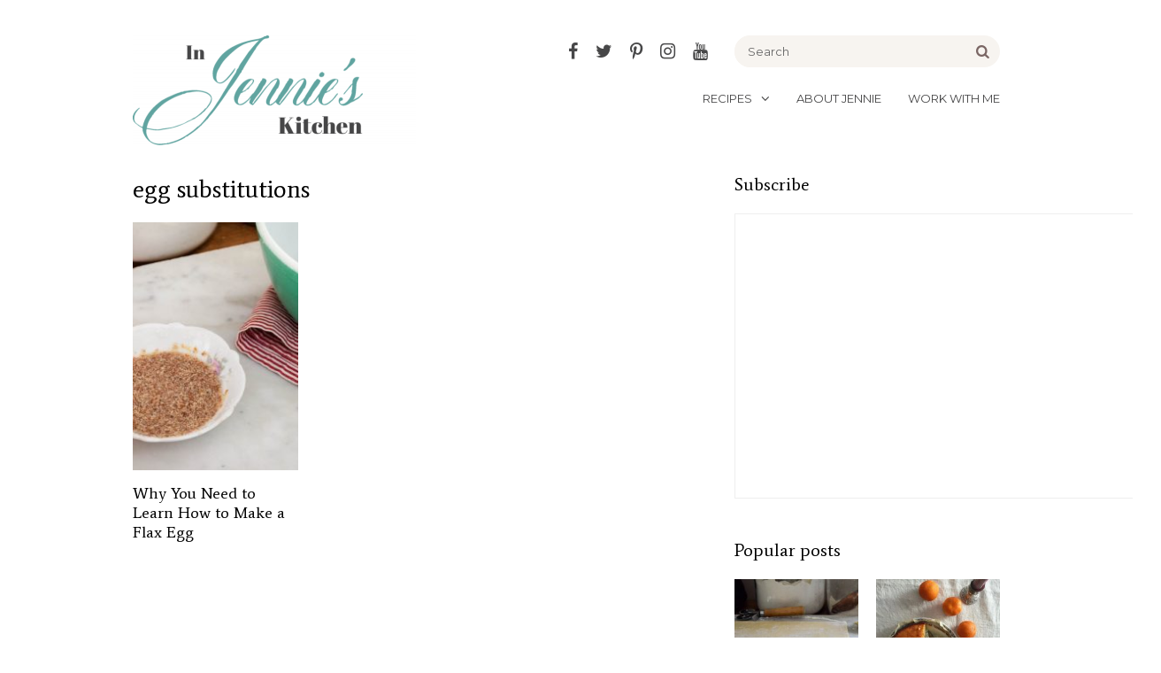

--- FILE ---
content_type: text/html; charset=utf-8
request_url: https://www.google.com/recaptcha/api2/aframe
body_size: 269
content:
<!DOCTYPE HTML><html><head><meta http-equiv="content-type" content="text/html; charset=UTF-8"></head><body><script nonce="TZlApUGgAZzTxPMA28NKrg">/** Anti-fraud and anti-abuse applications only. See google.com/recaptcha */ try{var clients={'sodar':'https://pagead2.googlesyndication.com/pagead/sodar?'};window.addEventListener("message",function(a){try{if(a.source===window.parent){var b=JSON.parse(a.data);var c=clients[b['id']];if(c){var d=document.createElement('img');d.src=c+b['params']+'&rc='+(localStorage.getItem("rc::a")?sessionStorage.getItem("rc::b"):"");window.document.body.appendChild(d);sessionStorage.setItem("rc::e",parseInt(sessionStorage.getItem("rc::e")||0)+1);localStorage.setItem("rc::h",'1769445729123');}}}catch(b){}});window.parent.postMessage("_grecaptcha_ready", "*");}catch(b){}</script></body></html>